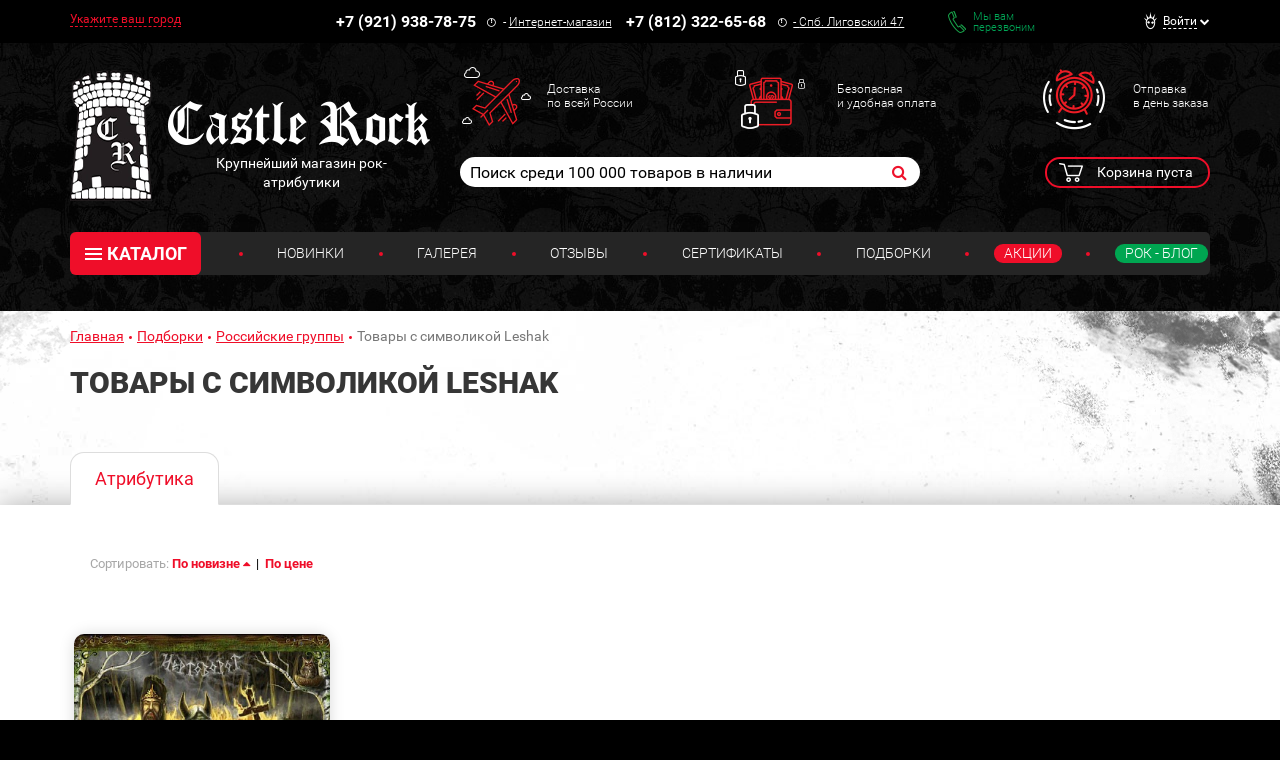

--- FILE ---
content_type: text/css
request_url: https://www.castlerock.ru/bitrix/cache/css/s1/main/page_475e4c475443510fe58881c38b56cac7/page_475e4c475443510fe58881c38b56cac7_v1.css?1758205879823
body_size: 360
content:


/* Start:/local/templates/main/css/fix.css?1756397352697*/
/* Для цены на детальной странице */
.product-control__price span {
    font-weight: normal;
}
/* popup окно на детальной и в быстром просмотре*/
.bx-catalog-popup-message
{
    font-weight: bold;
    min-width: 240px;
    margin: 0 0 0;
}
/* количество просмотров с глазком */
div#show-counter {
    color: #909399;
    white-space: nowrap;
    overflow: hidden;
    padding: 5px 0 6px 6px;
}
div#show-counter .show-count {
    line-height: 2.6;
    margin-left: 7px;
}
div#show-counter .view-counter-icon {
    display: inline-block;
    float: left;
    width: 30px;
    margin: 2px 0 0;
    opacity: .35;
}
/* End */
/* /local/templates/main/css/fix.css?1756397352697 */


--- FILE ---
content_type: application/javascript
request_url: https://www.castlerock.ru/bitrix/cache/js/s1/main/page_ef9df93db66e289f312b45ab4452ac06/page_ef9df93db66e289f312b45ab4452ac06_v1.js?175820586028089
body_size: 7416
content:

; /* Start:"a:4:{s:4:"full";s:87:"/local/templates/main/components/bitrix/catalog.section/default/script.js?1756397352465";s:6:"source";s:73:"/local/templates/main/components/bitrix/catalog.section/default/script.js";s:3:"min";s:0:"";s:3:"map";s:0:"";}"*/
$(document).ready(function () {
	/**
	 * @see Window.castlerock.ajaxPagination.onDocumentReady
	 */
	window.castlerock.ajaxPagination.onDocumentReady();
	
	/**
	 * Событие испускающее по завершению ajax для переинициализации избранных товаров
	 *
	 * @see Window.castlerock.ajaxPagination.onAfterPageInserted
	 */
	$(document).on("castleAjaxComplete", function() {
		CastleFavorites.init();
	});
});
/* End */
;
; /* Start:"a:4:{s:4:"full";s:51:"/local/templates/main/js/bx_popup.js?17563973521853";s:6:"source";s:36:"/local/templates/main/js/bx_popup.js";s:3:"min";s:0:"";s:3:"map";s:0:"";}"*/
function CastleWindowPopup() {}

/**
 * Инициализация
 */
CastleWindowPopup.initPopupWindow = function (id) {
	if (!!this.popup)
	{
		return;
	}

	this.popup = BX.PopupWindowManager.create(id + this.buttonId, null, {
		autoHide: false,
		offsetLeft: 0,
		offsetTop: 0,
		overlay : true,
		closeByEsc: true,
		titleBar: true,
		closeIcon: true,
		contentColor: 'white'
	});
};

/**
 * Создание popup'а
 *
 * @param title
 * @param text
 */
CastleWindowPopup.createPopup = function (id, title, text, btnText) {
	this.popup = null;
	this.initPopupWindow(id);
	this.popup.setTitleBar(title);
	var content = BX.create('div', {
		props:{
			className: 'bx-catalog-popup-content'
		},
		children: [
			BX.create('p', {
				props: {
					className: 'bx-catalog-popup-message'
				},
				text: text
			})
		]
	});

	this.popup.setContent(content);

	BX.extend(CastleWindowPopup.popupButton, BX.PopupWindowButton);

	this.popup.setButtons([
		new CastleWindowPopup.popupButton({
			text: btnText,
			className : 'btn btn-primary',
			events: {
				click: BX.delegate(function() {
					this.popup.close();
				}, this)
			}
		})
	]);

	this.popup.show();
};

/**
 * Переопределение стандартного popup'а
 *
 * @param params
 */
CastleWindowPopup.popupButton = function (params) {
	CastleWindowPopup.popupButton.superclass.constructor.apply(this, arguments);
	this.nameNode = BX.create('span', {
		props : { id : this.id },
		style: typeof(params.style) === 'object' ? params.style : {},
		text: params.text
	});
	this.buttonNode = BX.create('span', {
		attrs: { className: params.className },
		style: { marginBottom: '0', borderBottom: '0 none transparent' },
		children: [this.nameNode],
		events : this.contextEvents
	});
	if (BX.browser.IsIE())
	{
		this.buttonNode.setAttribute("hideFocus", "hidefocus");
	}
};
/* End */
;
; /* Start:"a:4:{s:4:"full";s:57:"/local/templates/main/js/catalog_detail.js?17563973525849";s:6:"source";s:42:"/local/templates/main/js/catalog_detail.js";s:3:"min";s:0:"";s:3:"map";s:0:"";}"*/
if (window.frameCacheVars !== undefined) {
	BX.addCustomEvent("onFrameDataReceived" , function(json) {
		$(document).ready(function () {
			CastleOffersConfig.init();
		});
	});
} else {
	$(document).ready(function () {
		CastleOffersConfig.init();
	});
}

$(document).ready(function () {

	/**
	 * По завершению добавления сменить кнопку
	 */
	$(document).on("castleBuyComplete", function(event, productId) {
		CastleOffersConfig.inBasket(productId);
	});

	/**
	 * Показывать модальное окно, если размер не задан
	 */
	$(document).on('click', '[data-buy="true"]', function (e) {
		var $this = $(this);
		var productId = $this.attr('data-product-id');

		if (!!productId == false) {
			window.CastleWindowPopup.createPopup('productDetail', 'Выберите размер', 'Пожалуйста, выберите размер', 'OK');
		}
	});
});

function CastleOffersConfig() {}

/**
 * Инициализация
 */
CastleOffersConfig.init = function() {
	// привязка к нужной форме товара и к набору sku
	var $objOffers = {};
	window.targetForm = {};
	// приоритет у sku товара быстрого просмотора
	if (!!window.arOffersQuick) {
		$objOffers = window.arOffersQuick;
		window.targetForm = '#quick-view-product-area ';
	} else {
		$objOffers = window.arOffers;
		window.targetForm = '#product-detail-area ';
	}

	if ($objOffers && ('OFFERS' in $objOffers))
	{
		/**
		 * Вывод для ТП с размерами
		 */
		if ($objOffers['IS_SIZE_OFFERS'] == 'Y') {
			$(window.targetForm + '.add-to-basket').show();
			/**
			 * Обработчик при клике на кнопку размера
			 */
			$(window.targetForm + '[data-id-offer] input').click(function () {
				var $this = $(this);
				var $id = CastleOffersConfig.getIdSKU($this);
				CastleOffersConfig.initOffer($id, $objOffers);
			});
		}
		/**
		 * Вывод ТП без размера
		 */
		else if ($objOffers['IS_SIZE_OFFERS'] == 'N') {
			var $id = Object.keys($objOffers['OFFERS'])[0];
			CastleOffersConfig.initOffer($id, $objOffers);
		}
		CastleOffersConfig.reInitSlider();
	}
};

/**
 * Получить ID SKU'шки
 *
 * @param input
 * @returns {*}
 */
CastleOffersConfig.getIdSKU = function (input) {
	return input.closest('[data-id-offer]').data('id-offer')
};

/**
 * Инициализатор для SKU
 *
 * @param id
 * @param offers
 */
CastleOffersConfig.initOffer = function (id, offers) {
	CastleOffersConfig.showPrice(offers['OFFERS'][id]['PRICE']);
	CastleOffersConfig.showOldPrice(offers['OFFERS'][id]['OLD_PRICE']);
	var isSizeOffers = false;
	if (offers['IS_SIZE_OFFERS'] == 'Y') {
		isSizeOffers = true;
	}
	CastleOffersConfig.shower(id, offers['OFFERS'][id]['COUNT'], isSizeOffers);
};

/**
 * Показывает цену
 *
 * @param price
 */
CastleOffersConfig.showPrice = function (price) {
	if (price.length > 0) {
		$(window.targetForm + ".product-control__price b").html(price.toString());
	}
};

/**
 * Показывает старую цену
 *
 * @param oldPrice
 */
CastleOffersConfig.showOldPrice = function (oldPrice) {
	var $divOldPrice = $(window.targetForm + ".product-control__old-price s");

	if (oldPrice !== "0") {
		$divOldPrice.html(oldPrice.toString());
		$divOldPrice.show();
	} else {
		$divOldPrice.hide();
	}
};

/**
 * Выводит блочок, оповещающий о последнем товаре на складе, управляет кнопками
 *
 * @param id
 * @param count
 * @param isSizeOffers
 */
CastleOffersConfig.shower = function (id, count, isSizeOffers) {
	if (!!count == false) {
		count = 0;
	}

	// инициализация
	var $lastProduct = $(window.targetForm + '.last-product'); // надпись последний товар
	var $notAvailableProduct = $('.not-available-product'); // надпись товар недоступен
	var $addToBasket = $(window.targetForm + '.add-to-basket'); // кнопка добавить в корзину
	var $inBasket = $(window.targetForm + '.product-in-basket');
	var $subscribeProduct = $(window.targetForm + '.subscribe-a-product[data-item="' + id + '"]'); // кнопка сообщить о поступлении

	// скрыть панельки
	$lastProduct.hide();
	$notAvailableProduct.hide();
	$(window.targetForm + '.subscribe-a-product').hide();

	if (count == 1) {
		$lastProduct.show();
		$addToBasket.show();
	}
	else if (count < 1) {
		$notAvailableProduct.show();
		if (!!$subscribeProduct) {
			$subscribeProduct.show();
		}
		$addToBasket.hide();
		$inBasket.hide();
		if (!!isSizeOffers) {
			CastleOffersConfig.reInitSlider();
		}
		return true;
	}

	if (CastleOffersConfig.checkInBasket(id)) {
		$inBasket.show();
		$addToBasket.hide();
	}
	else {
		$addToBasket.show();
		$addToBasket.attr('data-product-id', id);
		$inBasket.hide();
	}
	$subscribeProduct.hide();
	if (!!isSizeOffers) {
		CastleOffersConfig.reInitSlider();
	}
};

/**
 * Переинициализация слайдера (зум)
 */
CastleOffersConfig.reInitSlider = function () {
	if (!!window.arOffersQuick) {
		window.iv.ui.sliderQuick.reinitZoom();
	} else {
		window.iv.ui.sliderDetail.reinitZoom();
	}
};

/**
 * Проверяет в корзине ли данный элемент
 *
 * @param id
 * @returns {boolean}
 */
CastleOffersConfig.checkInBasket = function (id) {
	if (!!window.CastleBasketItems) {
		return !!window.CastleBasketItems.items[id];
	}
};

/**
 * Показывает кнопку в корзине
 */
CastleOffersConfig.inBasket = function (productId) {
	var $addBtn = $(window.targetForm + '.add-to-basket[data-product-id="' + productId + '"]');
	if (!!$addBtn) {
		$addBtn.hide();
		$(window.targetForm + '.product-in-basket').show();
	}
};
/* End */
;
; /* Start:"a:4:{s:4:"full";s:57:"/local/templates/main/js/ajax/favorites.js?17563973524727";s:6:"source";s:42:"/local/templates/main/js/ajax/favorites.js";s:3:"min";s:0:"";s:3:"map";s:0:"";}"*/
/**
 * Обработчик события клика по звездочке в плитке товара
 */
$(document).ready(function () {
	/**
	 * Для обработки клика по анонсам товара (раздел каталога, новинки, главная)
	 */
	$(document).on("click", ".card__favorites", function (event) {
		if (!!window.iv.favorites) {
			CastleFavorites.click(event);
		}
	});
	/**
	 * Для обработки клика по детальным товара
	 */
	$(document).on("click", ".product-control__favorites", function (event) {
		if (!!window.iv.favorites) {
			CastleFavorites.click(event);
		}
	});
});

function CastleFavorites() {}

/**
 * Инициализатор
 */
CastleFavorites.init = function () {
	if (window.iv.favorites.isAuth()) {
		var card = $('.card__favorites');
		var contCard = $('.product-control__favorites');
		if (!!card) {
			card.show();
		}
		if (!!contCard) {
			contCard.show();
		}
	}

	if (!!window.iv.favorites.getItems()
		&& Object.keys(window.iv.favorites.getItems()).length > 0) {
		CastleFavorites.markWishListProducts(window.iv.favorites.getItems());
	}
};

/**
 *  Для обработки клика
 *
 * @param event
 */
CastleFavorites.click = function (event) {
	var productId = $(event.target).data("id");

	if (!$(event.target).hasClass("active")) {
		CastleFavorites.ajaxAddToWishList(event, productId);
	} else {
		CastleFavorites.ajaxRemoveFromWishList(event, productId);
	}

	event.preventDefault();
};

/**
 * Отправляет запрос на удаление продукта из избранного
 *
 * @param event
 * @param productId
 */
CastleFavorites.ajaxRemoveFromWishList = function (event, productId) {
	$.ajax({
		url: "/ajax/favorites/",
		data: {action: "remove", id: productId}
	}).done(function (result) {
		if (typeof result == "string") {
			try {
				result = JSON.parse(result);
			}
			catch (e) {
				alert(e.name);
				console.log(e.message);
			}
		}
		if (result.COUNT > -1) {
			CastleFavorites.removeProductFromWishList(productId);
			window.iv.favorites.del(productId);
			$(".favorites").text(result.COUNT);
		}
		else {
			if (result.ERROR) {
				console.log(result.ERROR);
			}
		}
	});
};

/**
 * Отправляет запрос на добавление продукта в избранное
 *
 * @param event
 * @param productId
 */
CastleFavorites.ajaxAddToWishList = function (event, productId) {
	$.ajax({
		url: "/ajax/favorites/",
		data: {action: "add", id: productId}
	}).done(function (result) {
		if (typeof result == "string") {
			try {
				result = JSON.parse(result);
			}
			catch (e) {
				alert(e.name);
				console.log(e.message);
			}
		}
		if (result.COUNT) {
			window.iv.favorites.add(productId.toString());
			$(".favorites").text(result.COUNT);
			CastleFavorites.addProductFromWishList(productId);
			CastleAnalytics.addProductToFavorites();
		}
	});
};

/**
 * Находит на странице товары, перечисленные в productsId и отмечает их как избранные
 *
 * @param productsId
 */
CastleFavorites.markWishListProducts = function (productsId) {
	var $section = $('.card__favorites');
	var $element = $('.product-control__favorites');

	if ($section.length > 0) {
		CastleFavorites.pickOutProductsInWishList($section, productsId, "card__favorites_active");
	}
	if ($element.length > 0) {
		CastleFavorites.pickOutProductsInWishList($element, productsId, "product-control__favorites_active");
	}
};

/**
 * Выделяет избранные товары
 *
 * @param target
 * @param productsId
 * @param classActive
 */
CastleFavorites.pickOutProductsInWishList = function (target, productsId, classActive) {
	target.each(function () {
		var $this = $(this);
		var id = $this.data('id');

		if (typeof productsId[id] !== "undefined") {
			$this.addClass(classActive);
			$this.addClass("active");
		}
	});
};

/**
 * Удаление из избранных
 *
 * @param productId
 */
CastleFavorites.removeProductFromWishList = function (productId) {
	var select = $('[data-id=' + productId + ']');
	select.removeClass('active');
	select.removeClass('product-control__favorites_active');
	select.removeClass('card__favorites_active');
};

/**
 * Добавление в избранные
 *
 * @param productId
 */
CastleFavorites.addProductFromWishList = function (productId) {
	var select = $('[data-id=' + productId + ']');
	select.each(function () {
		var $this = $(this);

		if ($this.hasClass('product-control__favorites')) {
			$this.addClass('product-control__favorites_active');
		} else {
			$this.addClass('card__favorites_active');
		}
		$this.addClass('active');
	});
};
/* End */
;
; /* Start:"a:4:{s:4:"full";s:66:"/local/templates/main/js/ajax/product_quick_view.js?17563973525173";s:6:"source";s:51:"/local/templates/main/js/ajax/product_quick_view.js";s:3:"min";s:0:"";s:3:"map";s:0:"";}"*/
$(document).ready(function () {
	CastleProductDetail.init();
});

function CastleProductDetail() {}

/**
 * Инициализатор
 */
CastleProductDetail.init = function () {
	var $quickView = $('.quick-view');
	var $quickViewModal = $('#quick-view-modal-product');

	$quickViewModal.unbind('shown.bs.modal');
	/**
	 * Кнопка быстрый просмотр товара (на самих товарах)
	 */
	$(document).on("click", ".card__quick-view", function () {
		var $this = $(this);
		var $thisProduct = $this.closest('[data-quick-product-id]');
		// запоминает обложку товара, чтобы не переключаться на другие товары
		window.quickProductWrapper = $thisProduct.parent();
		var productId = $thisProduct.data('quick-product-id');
		var $currentProduct = $this.closest('[data-quick-product-id=' + productId + ']');
		var obj = CastleProductDetail.getParams($currentProduct);
		$('#quick-view-modal-product').on('shown.bs.modal', function () {
			CastleProductDetail.showQuickProduct(productId, obj, $quickView);
		});
	});

	/**
	 * Стрелки в режиме быстрого просмотра
	 */
	$quickView.on('click', '.quick-view-btn', function () {
		CastleProductDetail.removeContainer();
		$quickView.html(CastleProductDetail.strLoad());
		var $this = $(this);

		var productId = null;
		if (!!$this.data('prev-id')) {
			productId = $this.data('prev-id');
		} else if (!!$this.data('next-id')) {
			productId = $this.data('next-id');
		}

		var $currentProduct = $('[data-quick-product-id=' + productId + ']');
		var obj = CastleProductDetail.getParams($currentProduct);
		CastleProductDetail.showQuickProduct(productId, obj, $quickView);
	});

	/**
	 * При скрытии модального окна очистить и отвязать обработчик
	 */
	$quickViewModal.on('hidden.bs.modal', function () {
		$quickView.html('');
		$quickViewModal.unbind('shown.bs.modal');
		CastleProductDetail.removeContainer();
		// уничтожить offers quick и переинициализировать js
		if (!!window.arOffersQuick) {
			window.arOffersQuick = undefined;
			CastleOffersConfig.init();
		}
	});

	/**
	 * При показывании окна показывать строку загрузки
	 */
	$quickViewModal.on('show.bs.modal', function () {
		$quickView.html(CastleProductDetail.strLoad());
	});
};

/**
 * Удаление лишних контейнеров
 */
CastleProductDetail.removeContainer = function () {
	$('div.zoomContainer').remove();
	$('div.zoomWindowContainer').remove();
};

/**
 * Функция для
 *
 * @param productId
 * @param obj
 * @param $quickView
 */
CastleProductDetail.showQuickProduct = function (productId, obj, $quickView) {
	if (!!productId) {
		CastleProductDetail.ajaxShowProductDetail(productId, obj);
	} else {
		$quickView.html(CastleProductDetail.strError());
	}
};

/**
 * Сбор параметров в объект для быстрого просмотра
 *
 * @returns object
 */
CastleProductDetail.getParams = function ($currentProduct) {
	var obj = {};
	obj.nextProductId = $(window.quickProductWrapper).find($currentProduct).next().data('quick-product-id');
	obj.prevProductId = $(window.quickProductWrapper).find($currentProduct).prev().data('quick-product-id');
	return obj;
};

/**
 * AJAX запрос для открытия страницы быстрого просмотра
 *
 * @param productId
 * @param obj
 */
CastleProductDetail.ajaxShowProductDetail = function (productId, obj) {
	var $quickView = $('.quick-view');
	var $quickViewModal = $('#quick-view-modal-product');
	$.ajax({
		url: "/ajax/product_quick_view/",
		data: {
			productId: productId,
			nextProductId: obj.nextProductId,
			prevProductId: obj.prevProductId
		},
		success: function(result) {
			if (!!result)
			{
				$quickView.html(result);

				// переподключение
				$quickViewModal.unbind('shown.bs.modal');
				window.iv.ui.sliderQuick.init();
				$quickViewModal.trigger('shown.bs.modal');

				// для выравнивания иконок
				var $sliderImg = $quickView.find('.slider-quick-view__nav-item img');
				window.quickImages = $sliderImg.length;
				$sliderImg.on('load', function(){
					window.quickImages--;
					if (window.quickImages == 0) {
						$(window).trigger('resize');
					}
				});

				CastleFavorites.init();
			}
			else
			{
				$quickView.html(CastleProductDetail.strError());
			}
		},
		error: function () {
			$quickView.html(CastleProductDetail.strError());
		}
	});
};

/**
 * Строка загрузки
 *
 * @returns {string}
 */
CastleProductDetail.strLoad = function () {
	return "<div class='text-center'>" +
		"<i class='fa fa-spinner fa-pulse fa-5x fa-fw'></i>" +
		"<p class='p'>Пожалуйста, подождите!</br> Идет загрузка товара...</p>" +
		"</div>";
};

/**
 * Строка ошибки
 *
 * @returns {string}
 */
CastleProductDetail.strError = function () {
	return "<div class='text-center'><p class='p'>Произошла ошибка при загрузке товара</p></div>";
};
/* End */
;
; /* Start:"a:4:{s:4:"full";s:58:"/local/templates/main/js/ajax/pagination.js?17476301775921";s:6:"source";s:43:"/local/templates/main/js/ajax/pagination.js";s:3:"min";s:0:"";s:3:"map";s:0:"";}"*/
window.castlerock = window.castlerock || {};
window.castlerock.ajaxPagination = {
	block: null,
	mutexes: {},
	prevPage: 0,
	nextPage: 2,
	pagesCount: 1,
	prevButton: null,
	nextButton: null,
	pagination: "",
	pagenName: "",
	sortPanel: "",
	nameTriggerAjax: "castleAjaxComplete",
	onDocumentReady: function () {
		castlerock.ajaxPagination.block = $("#MORE");
		$("[data-page-direction]").each(function () {
			var element = $(this);
			castlerock.ajaxPagination.initFieldsFromElement(element);

			if (element.data("page-direction") == "forward") {
				castlerock.ajaxPagination.nextButton = element;
			}
			if (element.data("page-direction") == "backward") {
				castlerock.ajaxPagination.prevButton = element;
			}
		});

		$("[data-page-direction='forward']").click(function () {
			if (!!castlerock.ajaxPagination.nextButton) {
				castlerock.ajaxPagination.nextButton.addClass('pulse');
			}
			castlerock.ajaxPagination.loadNextPage();
		});
		$("[data-page-direction='backward']").click(function () {
			if (!!castlerock.ajaxPagination.prevButton) {
				castlerock.ajaxPagination.prevButton.addClass('pulse');
			}
			castlerock.ajaxPagination.loadPrevPage();
		});
	},
	/**
	 * @param {jQuery} element
	 */
	initFieldsFromElement: function (element) {
		castlerock.ajaxPagination.pagesCount = element.data("max");
		var currentPage = parseInt(element.data("current"));
		castlerock.ajaxPagination.prevPage = currentPage - 1;
		castlerock.ajaxPagination.nextPage = currentPage + 1;
		castlerock.ajaxPagination.pagenName = element.data("get-name");
	},
	loadPrevPage: function () {
		if (castlerock.ajaxPagination.prevPage > 0) {
			var prevUrl = castlerock.ajaxPagination.getNumberPageUrl(castlerock.ajaxPagination.prevPage);
			if (!castlerock.ajaxPagination.isMutexBusy("prev")) {
				castlerock.ajaxPagination.setMutexBusy("prev");
				history.pushState(null, null, prevUrl);
				$.ajax({
					url: prevUrl,
					type: "GET",
					dataType: "html"
				}).done(
					castlerock.ajaxPagination.onPrevPageLoaded,
					$(document).trigger(this.nameTriggerAjax)
				);
			}
		}
	},
	/**
	 * @param {string} data
	 */
	onPrevPageLoaded: function (data) {
		castlerock.ajaxPagination.pagination = $(data).find(".pagination").html();
		var response = $(data);
		castlerock.ajaxPagination.sortPanel = response.find('.sort-panel').html();
		castlerock.ajaxPagination.block.prepend(response.find("#MORE").html());
		castlerock.ajaxPagination.prevPage--;
		if (castlerock.ajaxPagination.prevPage == 0) {
			castlerock.ajaxPagination.prevButton.remove();
		}
		castlerock.ajaxPagination.onAfterPageInserted();
		castlerock.ajaxPagination.releaseMutex("prev");
	},
	onAfterPageInserted: function () {
		if (castlerock.ajaxPagination.pagination) {
			$(".pagination").html(castlerock.ajaxPagination.pagination);
			castlerock.ajaxPagination.pagination = "";
		}
		if (castlerock.ajaxPagination.sortPanel) {
			$('.sort-panel').html(castlerock.ajaxPagination.sortPanel);
			castlerock.ajaxPagination.sortPanel = "";
		}
		$(document).trigger(this.nameTriggerAjax);
		if (!!castlerock.ajaxPagination.nextButton && castlerock.ajaxPagination.nextButton.hasClass('pulse')) {
			castlerock.ajaxPagination.nextButton.removeClass('pulse');
		}
		if (!!castlerock.ajaxPagination.prevButton && castlerock.ajaxPagination.prevButton.hasClass('pulse')) {
			castlerock.ajaxPagination.prevButton.removeClass('pulse');
		}
	},
	loadNextPage: function () {
		if (castlerock.ajaxPagination.nextPage < (castlerock.ajaxPagination.pagesCount + 1)) {
			var nextUrl = castlerock.ajaxPagination.getNumberPageUrl(castlerock.ajaxPagination.nextPage);
			if (!castlerock.ajaxPagination.isMutexBusy("next")) {
				castlerock.ajaxPagination.setMutexBusy("next");
				history.pushState(null, null, nextUrl);
				$.ajax({
					url: nextUrl,
					type: "GET",
					dataType: "html"
				}).done(castlerock.ajaxPagination.onNextPageLoaded);
			}
		}
	},
	/**
	 * @param {string} data
	 */
	onNextPageLoaded: function (data) {
		castlerock.ajaxPagination.pagination = $(data).find(".pagination").html();
		var response = $(data);
		castlerock.ajaxPagination.sortPanel = response.find('.sort-panel').html();
		castlerock.ajaxPagination.block.append(response.find("#MORE").html());
		castlerock.ajaxPagination.nextPage++;
		if (castlerock.ajaxPagination.nextPage > castlerock.ajaxPagination.pagesCount) {
			castlerock.ajaxPagination.nextButton.remove();
		}
		castlerock.ajaxPagination.onAfterPageInserted();
		castlerock.ajaxPagination.releaseMutex("next");
	},

	/**
	 * @param number
	 * @returns {string}
	 */
	getNumberPageUrl: function (number) {
		var cleanUrl = castlerock.ajaxPagination.removeUrlPagenParameter(location.search);
		if (number == 1) {
			if (cleanUrl) {
				return cleanUrl;
			}
			else {
				return location.pathname;
			}
		}
		else {
			if (cleanUrl.indexOf("?") == -1) {
				return cleanUrl + "?" + castlerock.ajaxPagination.pagenName + "=" + number;
			}
			else {
				return cleanUrl + "&" + castlerock.ajaxPagination.pagenName + "=" + number;
			}
		}
	},
	/**
	 * @returns {string}
	 */
	removeUrlPagenParameter: function (url) {
		var prefix = encodeURIComponent(castlerock.ajaxPagination.pagenName) + '=';
		var baseUrl = url.substr(1);
		if (baseUrl.length) {
			var pars = url.substr(1).split(/[&;]/g);

			for (var i = pars.length; i-- > 0;) {
				if (pars[i].lastIndexOf(prefix, 0) !== -1) {
					pars.splice(i, 1);
				}
			}

			return (pars.length > 0 ? '?' + pars.join('&') : "");
		}
		return baseUrl;
	},
	/**
	 * @param {string} mutex
	 */
	releaseMutex: function (mutex) {
		castlerock.ajaxPagination.mutexes[mutex] = false;
	},
	/**
	 * @param {string} mutex
	 */
	setMutexBusy: function (mutex) {
		castlerock.ajaxPagination.mutexes[mutex] = true;
	},
	/**
	 * @param {string} mutex
	 * @returns {boolean}
	 */
	isMutexBusy: function (mutex) {
		return castlerock.ajaxPagination.mutexes[mutex] == true;
	}
};
/* End */
;
; /* Start:"a:4:{s:4:"full";s:51:"/local/templates/main/js/ajax/buy.js?17563973522105";s:6:"source";s:36:"/local/templates/main/js/ajax/buy.js";s:3:"min";s:0:"";s:3:"map";s:0:"";}"*/
/**
 * Реализация добавления товара в корзину
 *
 * Необходимые условия:
 * @param data-product-id
 * @param data-buy="true"
 */
function CastleBuyProduct() {}

/**
 * Mutexes для ограничения количества запросов
 *
 * @type {{}}
 */
CastleBuyProduct.mutexes = {};

/**
 *
 * @param mutex
 */
CastleBuyProduct.releaseMutex = function (mutex) {
	CastleBuyProduct.mutexes[mutex] = false;
};
/**
 *
 * @param mutex
 */
CastleBuyProduct.setMutexBusy = function (mutex) {
	CastleBuyProduct.mutexes[mutex] = true;
};
/**
 *
 * @param mutex
 * @returns {boolean}
 */
CastleBuyProduct.isMutexBusy = function (mutex) {
	return CastleBuyProduct.mutexes[mutex] == true;
};

/**
 * Инициализация
 */
CastleBuyProduct.init = function () {
	/**
	 * Обработчик нажатия на кнопку купить
	 */
	$('[data-buy="true"]').click(function (e) {
		var $this = $(this);
		var productId = $this.attr('data-product-id');

		if (!CastleBuyProduct.isMutexBusy(productId) && !!productId) {
			CastleBuyProduct.setMutexBusy(productId);
			CastleBuyProduct.ajaxBuy(productId);
		}
		e.preventDefault();
	});
};

/**
 * Реализация покупки товара
 *
 * @param productId
 */
CastleBuyProduct.ajaxBuy = function (productId) {
	$.ajax({
		method: 'GET',
		url: '/ajax/buy/',
		data: {
			id: productId
		},
		dataType: 'json',
		success: function (result) {
			if (result.STATUS == 'OK') {
				CastleBuyProduct.addInArrayBasket(productId);
				BX.onCustomEvent('OnBasketChange');
				$(document).trigger('castleBuyComplete', productId);
			} else {
				console.log(result.MESSAGE);
				CastleBuyProduct.releaseMutex(productId);
			}
		}
	});
};

/**
 * Добавление элемента в глобальный массив элементов корзины
 *
 * @param id
 * @returns {boolean}
 */
CastleBuyProduct.addInArrayBasket = function (id) {
	if (!!window.CastleBasketItems) {
		if (!!window.CastleBasketItems.items[id] == false) {
			window.CastleBasketItems.add(id);
		}
	}
};

/* End */
;; /* /local/templates/main/components/bitrix/catalog.section/default/script.js?1756397352465*/
; /* /local/templates/main/js/bx_popup.js?17563973521853*/
; /* /local/templates/main/js/catalog_detail.js?17563973525849*/
; /* /local/templates/main/js/ajax/favorites.js?17563973524727*/
; /* /local/templates/main/js/ajax/product_quick_view.js?17563973525173*/
; /* /local/templates/main/js/ajax/pagination.js?17476301775921*/
; /* /local/templates/main/js/ajax/buy.js?17563973522105*/
